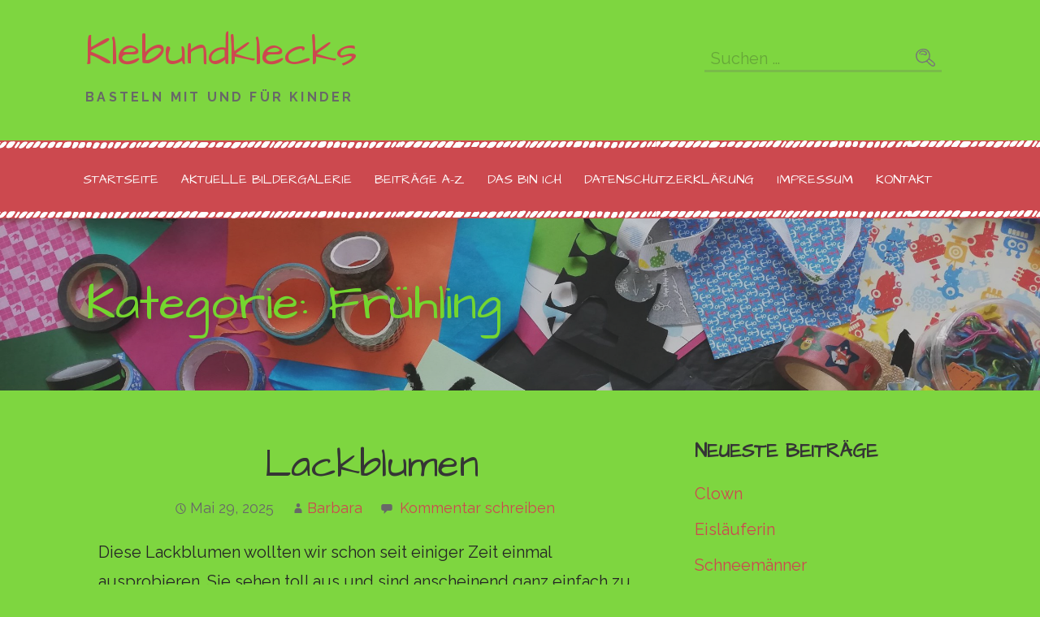

--- FILE ---
content_type: text/css
request_url: https://www.klebundklecks.at/wp-content/cache/wpfc-minified/8k4t155s/5ul9r.css
body_size: 28695
content:
html {
font-family: sans-serif;
-ms-text-size-adjust: 100%;
-webkit-text-size-adjust: 100%; }
body {
margin: 0; }
article,
aside,
details,
figcaption,
figure,
footer,
header,
main,
menu,
nav,
section,
summary {
display: block; }
audio,
canvas,
progress,
video {
display: inline-block; }
audio:not([controls]) {
display: none;
height: 0; }
progress {
vertical-align: baseline; }
template,
[hidden] {
display: none; }
a {
background-color: transparent;
-webkit-text-decoration-skip: objects; }
a:active,
a:hover {
outline-width: 0; }
abbr[title] {
border-bottom: none;
text-decoration: underline;
text-decoration: underline dotted; }
b,
strong {
font-weight: inherit; }
b,
strong {
font-weight: bolder; }
dfn {
font-style: italic; }
h1 {
font-size: 2em;
margin: 0.67em 0; }
mark {
background-color: #ff0;
color: #000; }
small {
font-size: 80%; }
sub,
sup {
font-size: 75%;
line-height: 0;
position: relative;
vertical-align: baseline; }
sub {
bottom: -0.25em; }
sup {
top: -0.5em; }
img {
border-style: none; }
svg:not(:root) {
overflow: hidden; }
code,
kbd,
pre,
samp {
font-family: monospace, monospace;
font-size: 1em; }
figure {
margin: 1em 40px; }
hr {
-webkit-box-sizing: content-box;
-moz-box-sizing: content-box;
box-sizing: content-box;
height: 0;
overflow: visible; }
button,
input,
select,
textarea {
font: inherit;
margin: 0; }
optgroup {
font-weight: bold; }
button,
input {
overflow: visible; }
button,
select {
text-transform: none; }
button,
html [type="button"],
[type="reset"],
[type="submit"] {
-webkit-appearance: button; }
button::-moz-focus-inner,
[type="button"]::-moz-focus-inner,
[type="reset"]::-moz-focus-inner,
[type="submit"]::-moz-focus-inner {
border-style: none;
padding: 0; }
button:-moz-focusring,
[type="button"]:-moz-focusring,
[type="reset"]:-moz-focusring,
[type="submit"]:-moz-focusring {
outline: 1px dotted ButtonText; }
fieldset {
border: 1px solid #c0c0c0;
margin: 0 2px;
padding: 0.35em 0.625em 0.75em; }
legend {
-webkit-box-sizing: border-box;
-moz-box-sizing: border-box;
box-sizing: border-box;
color: inherit;
display: table;
max-width: 100%;
padding: 0;
white-space: normal; }
textarea {
overflow: auto; }
[type="checkbox"],
[type="radio"] {
-webkit-box-sizing: border-box;
-moz-box-sizing: border-box;
box-sizing: border-box;
padding: 0; }
[type="number"]::-webkit-inner-spin-button,
[type="number"]::-webkit-outer-spin-button {
height: auto; }
[type="search"] {
-webkit-appearance: textfield;
outline-offset: -2px; }
[type="search"]::-webkit-search-cancel-button,
[type="search"]::-webkit-search-decoration {
-webkit-appearance: none; }
::-webkit-input-placeholder {
color: inherit;
opacity: 0.54; }
::-webkit-file-upload-button {
-webkit-appearance: button;
font: inherit; } body {
-webkit-font-smoothing: antialiased;
-moz-osx-font-smoothing: grayscale; }
body,
button,
input,
select,
textarea {
color: #252525;
font-family: "Raleway", sans-serif;
font-weight: normal;
font-size: 20px;
font-size: 1.25rem;
line-height: 1.8; }
@media only screen and (max-width: 40.063em) {
body,
button,
input,
select,
textarea {
font-size: 14.4px;
font-size: 0.9rem; } }
h1, h2, h3, h4, h5, h6 {
clear: both;
margin-top: 0.2rem;
margin-bottom: 0.8rem;
font-weight: normal;
line-height: 1.4;
text-rendering: optimizeLegibility;
color: #353535; }
h1 {
font-size: 3rem; }
h2 {
font-size: 2.5rem; }
h3 {
font-size: 2rem; }
h4 {
font-size: 1.5rem;
font-weight: bold; }
h5 {
font-size: 1.25rem;
font-weight: bold; }
h6 {
font-size: 1.125rem;
font-weight: bold; }
p {
margin-bottom: 1.5em; }
dfn, cite, em, i {
font-style: italic; }
blockquote {
margin: 0 1.5em;
font-size: 125%;
font-style: italic;
line-height: 1.4;
margin: 1em 0;
padding-left: 1em;
border-left: 4px solid rgba(37, 37, 37, 0.1);
color: #686868; }
address {
margin: 0 0 1.5em; }
pre {
background-color: rgba(225, 225, 225, 0.5);
font-family: "Courier 10 Pitch", Courier, monospace;
font-size: 15px;
font-size: 0.9375rem;
line-height: 1.6;
margin-bottom: 1.6em;
max-width: 100%;
overflow: auto;
padding: 1em;
border: 1px solid rgba(37, 37, 37, 0.1);
-webkit-border-radius: 2px;
border-radius: 2px; }
code, kbd, tt, var {
font-family: Monaco, Consolas, "Andale Mono", "DejaVu Sans Mono", monospace;
font-size: 15px;
font-size: 0.9375rem; }
code {
padding: 0.125rem 0.25rem;
background-color: rgba(225, 225, 225, 0.5);
border: 1px solid rgba(37, 37, 37, 0.1);
-webkit-border-radius: 2px;
border-radius: 2px; }
pre code {
padding: 0;
border: none;
background-color: none; }
abbr, acronym {
border-bottom: 1px dotted rgba(37, 37, 37, 0.1);
cursor: help; }
mark, ins {
background-color: rgba(255, 249, 192, 0.5);
text-decoration: none; }
big {
font-size: 125%; } html {
-webkit-box-sizing: border-box;
-moz-box-sizing: border-box;
box-sizing: border-box; }
*,
*:before,
*:after { -webkit-box-sizing: inherit;
-moz-box-sizing: inherit;
box-sizing: inherit; }
body {
background: #ffffff;
word-wrap: break-word; }
blockquote, q {
quotes: "" ""; }
blockquote:before, blockquote:after, q:before, q:after {
content: ""; }
hr {
background-color: rgba(37, 37, 37, 0.1);
border: 0;
height: 1px;
margin-bottom: 1.5em; }
img {
height: auto; max-width: 100%; } ul, ol {
margin: 0 0 1.5em 0; }
ul {
list-style: disc; }
ol {
list-style: decimal; }
li > ul,
li > ol {
margin-bottom: 0; }
dt {
font-weight: bold; }
dd {
margin: 0 1.5em 1.5em; } table {
border-collapse: collapse;
margin: 0 0 1.5em;
width: 100%; }
.hentry table th,
.hentry table td {
padding: 0.5em;
text-align: left;
border: 1px solid rgba(37, 37, 37, 0.1);
border-left: none;
border-right: none; }
.hentry table thead th {
border-bottom-width: 2px;
border-top: none; }
.hentry table tfoot th {
border-top-width: 2px;
border-bottom: none; }
.hentry table tr:hover td {
background-color: rgba(37, 37, 37, 0.05); }
.widget table caption {
padding: 0 0.5em 0.5em;
font-weight: bold; }
.widget table th,
.widget table td {
text-align: center; } .nf-response-msg,
.widget-area .nf-response-msg {
font-weight: bold; }
.nf-response-msg p:first-child,
.widget-area .nf-response-msg p:first-child {
font-style: italic;
font-weight: normal; }
input[type="text"],
input[type="email"],
input[type="url"],
input[type="password"],
input[type="search"],
input[type="number"],
input[type="tel"],
input[type="range"],
input[type="date"],
input[type="month"],
input[type="week"],
input[type="time"],
input[type="datetime"],
input[type="datetime-local"],
input[type="color"],
textarea,
.select2-container .select2-choice {
color: rgba(37, 37, 37, 0.5);
border: 1px solid rgba(37, 37, 37, 0.1);
-webkit-border-radius: 3px;
border-radius: 3px;
padding: 0.75rem;
resize: none;
background-color: rgba(255, 255, 255, 0.5); }
input[type="text"]:focus,
input[type="email"]:focus,
input[type="url"]:focus,
input[type="password"]:focus,
input[type="search"]:focus,
input[type="number"]:focus,
input[type="tel"]:focus,
input[type="range"]:focus,
input[type="date"]:focus,
input[type="month"]:focus,
input[type="week"]:focus,
input[type="time"]:focus,
input[type="datetime"]:focus,
input[type="datetime-local"]:focus,
input[type="color"]:focus,
textarea:focus,
.select2-container .select2-choice:focus {
color: #252525;
background-color: rgba(255, 255, 255, 0.75); }
.select2-container .select2-choice {
padding: 0.25rem 0.75rem; }
.select2-drop-active,
.select2-drop.select2-drop-above.select2-drop-active,
.select2-dropdown-open.select2-drop-above .select2-choice,
.select2-dropdown-open.select2-drop-above .select2-choices {
border-color: rgba(37, 37, 37, 0.1); }
input[type="checkbox"],
input[type="radio"] {
margin: 0 0.25em; }
input[type="file"] {
font-size: 13.6px;
font-size: 0.85rem; }
select {
border: 1px solid rgba(37, 37, 37, 0.1); }
textarea {
width: 100%; }
fieldset {
padding: 0.5em 1.5em;
border-color: rgba(37, 37, 37, 0.1); }
legend {
padding: 0 1em;
text-transform: uppercase;
letter-spacing: 1px; }
form label {
font-weight: bold; } button,
a.button,
a.button:visited,
input[type="button"],
input[type="reset"],
input[type="submit"] {
display: inline-block;
border: none;
-webkit-border-radius: 8px;
border-radius: 8px;
background-color: #b5345f;
color: #ffffff;
line-height: 1;
margin-bottom: 0.5em;
padding: 0.75em 1em;
white-space: nowrap; }
button:hover, button:active, button:focus,
a.button:hover,
a.button:active,
a.button:focus,
a.button:visited:hover,
a.button:visited:active,
a.button:visited:focus,
input[type="button"]:hover,
input[type="button"]:active,
input[type="button"]:focus,
input[type="reset"]:hover,
input[type="reset"]:active,
input[type="reset"]:focus,
input[type="submit"]:hover,
input[type="submit"]:active,
input[type="submit"]:focus {
cursor: pointer;
background-color: rgba(181, 52, 95, 0.8);
color: #ffffff; } a {
color: #54ccbe;
text-decoration: none; }
a:visited {
color: #54ccbe; }
a:hover, a:focus, a:active {
color: rgba(84, 204, 190, 0.8); }
a:hover, a:active, a:focus {
outline: 0; } .wp-pointer-content {
border-top: none; }
.wp-pointer-content h3 {
font-family: sans-serif;
text-transform: inherit;
font-weight: bold; }
.wp-pointer-content p {
font-family: sans-serif;
font-size: 13px;
line-height: 1.4; }
.wp-pointer-content a.close,
.wp-pointer-content a.close:visited {
color: #0073aa;
line-height: 1.5;
font-family: sans-serif; }
.wp-pointer-content a.close:hover, .wp-pointer-content a.close:active, .wp-pointer-content a.close:focus,
.wp-pointer-content a.close:visited:hover,
.wp-pointer-content a.close:visited:active,
.wp-pointer-content a.close:visited:focus {
color: #00a0d2; } .main-navigation-container {
background-color: #b5345f; }
.main-navigation-container .border-container {
height: 10px;
overflow-x: hidden;
text-align: center;
width: 100%;
position: relative; }
.main-navigation-container svg {
content: "";
clear: both;
display: block;
position: relative;
height: 10px;
width: auto;
margin: 0 auto;
margin-left: -30px; }
.main-navigation-container .st0 {
fill: #ffffff; }
.main-navigation-container .social-menu {
float: right;
padding: 20px; }
.main-navigation-container .social-menu a {
background-color: transparent;
color: #ffffff; }
.main-navigation-wrapper {
max-width: 1100px;
margin-left: auto;
margin-right: auto; }
.main-navigation-wrapper:after {
content: " ";
display: block;
clear: both; }
.main-navigation {
font-size: 1rem;
font-weight: 500;
display: none; }
.main-navigation.open {
display: block; }
@media only screen and (min-width: 40.063em) {
.main-navigation {
display: block;
float: left; } }
@media only screen and (min-width: 40.063em) {
.main-navigation .menu-main-menu-container {
width: auto;
text-align: center; } }
.main-navigation .expand {
font-size: 1.8rem;
color: white;
position: absolute;
right: 0;
top: 0;
padding: 19px 0;
width: 50px;
line-height: 1;
text-align: center;
border-bottom: none;
border-left: 2px solid rgba(0, 0, 0, 0.05);
text-indent: 0; }
.main-navigation .expand:hover {
background-color: rgba(0, 0, 0, 0.1); }
.main-navigation .expand:before {
content: "+"; }
@media only screen and (min-width: 40.063em) {
.main-navigation .expand {
display: none; } }
.main-navigation .menu-item-has-children {
position: relative; }
.main-navigation .menu-item-has-children.open > .expand:before {
content: "-"; }
@media only screen and (max-width: 40.063em) {
.main-navigation li li {
text-indent: 1rem; }
.main-navigation li li li {
text-indent: 1.5rem; }
.main-navigation .open > .sub-menu {
display: block; } }
.main-navigation ul {
list-style: none;
margin: 0;
padding-left: 0; }
.main-navigation ul a {
color: #ffffff;
display: block;
padding: 1.2em .75em;
border-bottom: 2px solid rgba(0, 0, 0, 0.05); }
@media only screen and (min-width: 40.063em) {
.main-navigation ul a {
padding-top: 1.5em;
padding-bottom: 1.5em;
border-bottom: none; } }
.main-navigation ul ul {
z-index: 99999;
display: none; }
@media only screen and (min-width: 40.063em) {
.main-navigation ul ul {
background-color: #b5345f; } }
@media only screen and (min-width: 40.063em) {
.main-navigation ul ul a {
padding: 1em .75em;
text-align: left;
color: white; } }
@media only screen and (min-width: 40.063em) {
.main-navigation ul ul {
display: block;
position: absolute;
left: -999em;
-webkit-box-shadow: 0 3px 3px rgba(0, 0, 0, 0.2);
box-shadow: 0 3px 3px rgba(0, 0, 0, 0.2); }
.main-navigation ul ul ul {
left: -999em;
top: 0; }
.main-navigation ul ul li:hover > ul,
.main-navigation ul ul li.focus > ul {
left: 100%; }
.main-navigation ul ul a {
width: 200px; } }
.main-navigation ul li:hover > ul,
.main-navigation ul li.focus > ul {
left: auto; }
@media only screen and (min-width: 40.063em) {
.main-navigation li {
position: relative;
display: inline-block; }
.main-navigation a {
text-decoration: none;
padding: .25em .75em;
color: #ffffff;
text-transform: uppercase; }
.main-navigation a:hover, .main-navigation a:visited:hover {
background-color: rgba(0, 0, 0, 0.1);
color: #ffffff; } }
.main-navigation .current_page_item > a,
.main-navigation .current-menu-item > a,
.main-navigation .current_page_ancestor > a,
.main-navigation .current_page_parent > a,
.main-navigation .current-menu-ancestor > a {
font-weight: 700; }
.main-navigation .sub-menu .menu-item-has-children > a::after {
position: absolute;
content: "";
width: 0;
height: 0;
right: 10px;
top: 50%;
border-bottom: 7px solid transparent;
border-top: 7px solid transparent;
border-left: 7px solid #ffffff;
-webkit-transform: translateY(-50%);
-ms-transform: translateY(-50%);
transform: translateY(-50%);
display: none; }
@media only screen and (min-width: 40.063em) {
.main-navigation .sub-menu .menu-item-has-children > a::after {
display: inline; } }
body.no-max-width .main-navigation {
max-width: none; }
.menu-toggle {
display: inline-block;
margin: 0 auto;
width: 3.9rem;
padding: 0.55rem;
cursor: pointer;
position: relative;
z-index: 9999;
margin-top: 10px;
margin-left: 10px; }
@media only screen and (min-width: 40.063em) {
.menu-toggle {
display: none; } }
.menu-toggle div {
background-color: #ffffff;
height: 0.25rem;
margin: 0.43rem;
-webkit-transform: rotate(0deg);
-ms-transform: rotate(0deg);
transform: rotate(0deg);
-webkit-transition: .15s ease-in-out;
transition: .15s ease-in-out;
-webkit-transform-origin: left center;
-ms-transform-origin: left center;
transform-origin: left center; }
.menu-toggle.open div:nth-child(1) {
-webkit-transform: rotate(45deg);
-ms-transform: rotate(45deg);
transform: rotate(45deg); }
.menu-toggle.open div:nth-child(2) {
width: 0%;
opacity: 0; }
.menu-toggle.open div:nth-child(3) {
-webkit-transform: rotate(-45deg);
-ms-transform: rotate(-45deg);
transform: rotate(-45deg); }
.navigation.pagination {
clear: both;
margin: 0 0 1.5em; }
.navigation.pagination .nav-links {
text-align: center; }
.navigation.pagination .nav-links .page-numbers {
display: inline-block;
border: none;
-webkit-border-radius: 3px;
border-radius: 3px;
line-height: 1;
margin: 0 0.25em;
padding: 0.5em 0.75em;
white-space: nowrap; }
.navigation.pagination .nav-links .page-numbers.dots {
background: none; }
.navigation.pagination .nav-links .page-numbers.current {
color: #ffffff;
background-color: #54ccbe; }
.navigation.pagination .paging-nav-text {
display: none; }
@media only screen and (max-width: 40.063em) {
.navigation.pagination .paging-nav-text {
display: inline-block;
float: left;
font-size: 0.9rem;
font-weight: normal;
color: #ffffff; }
.navigation.pagination .nav-links {
float: right; }
.navigation.pagination .nav-links .page-numbers {
display: none; } }
.site-main .comment-navigation, .site-main
.posts-navigation, .site-main
.post-navigation {
margin: 0 0 1.5em;
overflow: hidden; }
.comment-navigation .nav-previous,
.posts-navigation .nav-previous,
.post-navigation .nav-previous {
float: left;
width: 50%; }
.comment-navigation .nav-next,
.posts-navigation .nav-next,
.post-navigation .nav-next {
float: right;
text-align: right;
width: 50%; } .page-content .wp-smiley,
.entry-content .wp-smiley,
.comment-content .wp-smiley {
border: none;
margin-bottom: 0;
margin-top: 0;
padding: 0; } embed,
iframe,
object {
max-width: 100%; } .wp-caption {
margin-bottom: 1.5em;
max-width: 100%; }
.wp-caption img[class*="wp-image-"] {
display: block;
margin-left: auto;
margin-right: auto; }
.wp-caption .wp-caption-text {
margin: 0.8075em 0; }
.wp-caption-text {
text-align: center; } .gallery {
margin-bottom: 1.5em; }
.gallery-item {
display: inline-block;
text-align: center;
vertical-align: top;
width: 100%; }
.gallery-columns-2 .gallery-item {
max-width: 50%; }
.gallery-columns-3 .gallery-item {
max-width: 33.33%; }
.gallery-columns-4 .gallery-item {
max-width: 25%; }
.gallery-columns-5 .gallery-item {
max-width: 20%; }
.gallery-columns-6 .gallery-item {
max-width: 16.66%; }
.gallery-columns-7 .gallery-item {
max-width: 14.28%; }
.gallery-columns-8 .gallery-item {
max-width: 12.5%; }
.gallery-columns-9 .gallery-item {
max-width: 11.11%; }
.gallery-caption {
display: block; }  .screen-reader-text {
clip: rect(1px, 1px, 1px, 1px);
position: absolute !important;
height: 1px;
width: 1px;
overflow: hidden; }
.screen-reader-text:focus {
background-color: #fff;
-webkit-border-radius: 3px;
border-radius: 3px;
-webkit-box-shadow: 0 0 2px 2px rgba(0, 0, 0, 0.6);
box-shadow: 0 0 2px 2px rgba(0, 0, 0, 0.6);
clip: auto !important;
color: #21759b;
display: block;
font-size: 14px;
font-size: 0.875rem;
font-weight: bold;
height: auto;
left: 5px;
line-height: normal;
padding: 15px 23px 14px;
text-decoration: none;
top: 5px;
width: auto;
z-index: 100000; } #content[tabindex="-1"]:focus {
outline: 0; } .alignleft {
display: inline;
float: left;
margin-right: 1.5em; }
.alignright {
display: inline;
float: right;
margin-left: 1.5em; }
.aligncenter {
clear: both;
display: block;
margin-left: auto;
margin-right: auto; } .clear:before,
.clear:after,
.entry-content:before,
.entry-content:after,
.comment-content:before,
.comment-content:after,
.site-header:before,
.site-header:after,
.site-content:before,
.site-content:after,
.site-footer:before,
.site-footer:after {
content: "";
display: table;
table-layout: fixed; }
.clear:after,
.entry-content:after,
.comment-content:after,
.site-header:after,
.site-content:after,
.site-footer:after {
clear: both; }  .infinite-scroll .posts-navigation,
.infinite-scroll.neverending .site-footer { display: none; } .infinity-end.neverending .site-footer {
display: block; }
#wpstats {
display: none; } @font-face {
font-family: 'Genericons';
src: url(//www.klebundklecks.at/wp-content/themes/scribbles/assets/genericons/Genericons.eot); }
@font-face {
font-family: 'Genericons';
font-weight: normal;
font-style: normal;
src: url([data-uri]) format("woff"), url(//www.klebundklecks.at/wp-content/themes/scribbles/assets/genericons/Genericons.ttf) format("truetype"), url(//www.klebundklecks.at/wp-content/themes/scribbles/assets/genericons/Genericons.svg#genericonsregular) format("svg"); }
.genericon, .social-menu a {
display: inline-block;
width: 16px;
height: 16px;
-webkit-font-smoothing: antialiased;
-moz-osx-font-smoothing: grayscale;
font-size: 16px;
line-height: 1;
font-family: 'Genericons';
text-decoration: inherit;
font-weight: normal;
font-style: normal;
vertical-align: top; } .genericon-standard:before {
content: '\f100'; }
.genericon-aside:before {
content: '\f101'; }
.genericon-image:before {
content: '\f102'; }
.genericon-gallery:before {
content: '\f103'; }
.genericon-video:before {
content: '\f104'; }
.genericon-status:before {
content: '\f105'; }
.genericon-quote:before {
content: '\f106'; }
.genericon-link:before, .social-menu a:before {
content: '\f107'; }
.genericon-chat:before {
content: '\f108'; }
.genericon-audio:before {
content: '\f109'; } .genericon-github:before {
content: '\f200'; }
.genericon-dribbble:before {
content: '\f201'; }
.genericon-twitter:before {
content: '\f202'; }
.genericon-facebook:before {
content: '\f203'; }
.genericon-facebook-alt:before {
content: '\f204'; }
.genericon-wordpress:before {
content: '\f205'; }
.genericon-googleplus:before {
content: '\f206'; }
.genericon-linkedin:before {
content: '\f207'; }
.genericon-linkedin-alt:before {
content: '\f208'; }
.genericon-pinterest:before {
content: '\f209'; }
.genericon-pinterest-alt:before {
content: '\f210'; }
.genericon-flickr:before {
content: '\f211'; }
.genericon-vimeo:before {
content: '\f212'; }
.genericon-youtube:before {
content: '\f213'; }
.genericon-tumblr:before {
content: '\f214'; }
.genericon-instagram:before {
content: '\f215'; }
.genericon-codepen:before {
content: '\f216'; }
.genericon-polldaddy:before {
content: '\f217'; }
.genericon-googleplus-alt:before {
content: '\f218'; }
.genericon-path:before {
content: '\f219'; }
.genericon-skype:before {
content: '\f220'; }
.genericon-digg:before {
content: '\f221'; }
.genericon-reddit:before {
content: '\f222'; }
.genericon-stumbleupon:before {
content: '\f223'; }
.genericon-pocket:before {
content: '\f224'; }
.genericon-dropbox:before {
content: '\f225'; } .genericon-comment:before {
content: '\f300'; }
.genericon-category:before {
content: '\f301'; }
.genericon-tag:before {
content: '\f302'; }
.genericon-time:before {
content: '\f303'; }
.genericon-user:before {
content: '\f304'; }
.genericon-day:before {
content: '\f305'; }
.genericon-week:before {
content: '\f306'; }
.genericon-month:before {
content: '\f307'; }
.genericon-pinned:before {
content: '\f308'; } .genericon-search:before {
content: '\f400'; }
.genericon-unzoom:before {
content: '\f401'; }
.genericon-zoom:before {
content: '\f402'; }
.genericon-show:before {
content: '\f403'; }
.genericon-hide:before {
content: '\f404'; }
.genericon-close:before {
content: '\f405'; }
.genericon-close-alt:before {
content: '\f406'; }
.genericon-trash:before {
content: '\f407'; }
.genericon-star:before {
content: '\f408'; }
.genericon-home:before {
content: '\f409'; }
.genericon-mail:before {
content: '\f410'; }
.genericon-edit:before {
content: '\f411'; }
.genericon-reply:before {
content: '\f412'; }
.genericon-feed:before {
content: '\f413'; }
.genericon-warning:before {
content: '\f414'; }
.genericon-share:before {
content: '\f415'; }
.genericon-attachment:before {
content: '\f416'; }
.genericon-location:before {
content: '\f417'; }
.genericon-checkmark:before {
content: '\f418'; }
.genericon-menu:before {
content: '\f419'; }
.genericon-refresh:before {
content: '\f420'; }
.genericon-minimize:before {
content: '\f421'; }
.genericon-maximize:before {
content: '\f422'; }
.genericon-404:before {
content: '\f423'; }
.genericon-spam:before {
content: '\f424'; }
.genericon-summary:before {
content: '\f425'; }
.genericon-cloud:before {
content: '\f426'; }
.genericon-key:before {
content: '\f427'; }
.genericon-dot:before {
content: '\f428'; }
.genericon-next:before {
content: '\f429'; }
.genericon-previous:before {
content: '\f430'; }
.genericon-expand:before {
content: '\f431'; }
.genericon-collapse:before {
content: '\f432'; }
.genericon-dropdown:before {
content: '\f433'; }
.genericon-dropdown-left:before {
content: '\f434'; }
.genericon-top:before {
content: '\f435'; }
.genericon-draggable:before {
content: '\f436'; }
.genericon-phone:before {
content: '\f437'; }
.genericon-send-to-phone:before {
content: '\f438'; }
.genericon-plugin:before {
content: '\f439'; }
.genericon-cloud-download:before {
content: '\f440'; }
.genericon-cloud-upload:before {
content: '\f441'; }
.genericon-external:before {
content: '\f442'; }
.genericon-document:before {
content: '\f443'; }
.genericon-book:before {
content: '\f444'; }
.genericon-cog:before {
content: '\f445'; }
.genericon-unapprove:before {
content: '\f446'; }
.genericon-cart:before {
content: '\f447'; }
.genericon-pause:before {
content: '\f448'; }
.genericon-stop:before {
content: '\f449'; }
.genericon-skip-back:before {
content: '\f450'; }
.genericon-skip-ahead:before {
content: '\f451'; }
.genericon-play:before {
content: '\f452'; }
.genericon-tablet:before {
content: '\f453'; }
.genericon-send-to-tablet:before {
content: '\f454'; }
.genericon-info:before {
content: '\f455'; }
.genericon-notice:before {
content: '\f456'; }
.genericon-help:before {
content: '\f457'; }
.genericon-fastforward:before {
content: '\f458'; }
.genericon-rewind:before {
content: '\f459'; }
.genericon-portfolio:before {
content: '\f460'; }
.genericon-heart:before {
content: '\f461'; }
.genericon-code:before {
content: '\f462'; }
.genericon-subscribe:before {
content: '\f463'; }
.genericon-unsubscribe:before {
content: '\f464'; }
.genericon-subscribed:before {
content: '\f465'; }
.genericon-reply-alt:before {
content: '\f466'; }
.genericon-reply-single:before {
content: '\f467'; }
.genericon-flag:before {
content: '\f468'; }
.genericon-print:before {
content: '\f469'; }
.genericon-lock:before {
content: '\f470'; }
.genericon-bold:before {
content: '\f471'; }
.genericon-italic:before {
content: '\f472'; }
.genericon-picture:before {
content: '\f473'; }
.genericon-fullscreen:before {
content: '\f474'; } .genericon-uparrow:before {
content: '\f500'; }
.genericon-rightarrow:before {
content: '\f501'; }
.genericon-downarrow:before {
content: '\f502'; }
.genericon-leftarrow:before {
content: '\f503'; } .site-content {
max-width: 1100px;
margin-left: auto;
margin-right: auto;
margin-top: 2em; }
.site-content:after {
content: " ";
display: block;
clear: both; }
@media only screen and (max-width: 61.063em) {
.site-content {
margin-top: 1.38889%; } }
body.no-max-width .site-content,
body.page-template-page-builder .site-content {
max-width: none; }
@media only screen and (min-width: 40.063em) and (max-width: 61.063em) {
body.layout-one-column-narrow .site-content {
max-width: 80%;
margin-left: auto;
margin-right: auto; }
body.layout-one-column-narrow .site-content:after {
content: " ";
display: block;
clear: both; } }
@media only screen and (min-width: 61.063em) {
body.layout-one-column-narrow .site-content {
max-width: 66.66667%;
margin-left: auto;
margin-right: auto; }
body.layout-one-column-narrow .site-content:after {
content: " ";
display: block;
clear: both; } }
.content-area {
width: 63.88889%;
float: left;
margin-left: 1.38889%;
margin-right: 1.38889%; }
@media only screen and (max-width: 61.063em) {
.content-area {
width: 97.22222%;
float: left;
margin-left: 1.38889%;
margin-right: 1.38889%; } }
#secondary {
width: 30.55556%;
float: right;
margin-left: 1.38889%;
margin-right: 1.38889%; }
@media only screen and (max-width: 61.063em) {
#secondary {
width: 97.22222%;
float: left;
margin-left: 1.38889%;
margin-right: 1.38889%; } }
#tertiary {
display: none; }
@media only screen and (max-width: 61.063em) {
#tertiary {
width: 97.22222%;
float: left;
margin-left: 1.38889%;
margin-right: 1.38889%; } }
@media only screen and (min-width: 61.063em) {
.layout-one-column-wide .content-area,
.layout-one-column-wide #secondary,
.layout-one-column-wide #tertiary,
.layout-one-column-narrow .content-area,
.layout-one-column-narrow #secondary,
.layout-one-column-narrow #tertiary {
width: 97.22222%;
float: left;
margin-left: 1.38889%;
margin-right: 1.38889%; }
.layout-two-column-default .content-area {
width: 63.88889%;
float: left;
margin-left: 1.38889%;
margin-right: 1.38889%; }
.layout-two-column-default #secondary {
width: 30.55556%;
float: right;
margin-left: 1.38889%;
margin-right: 1.38889%; }
.layout-two-column-reversed .content-area {
width: 63.88889%;
float: right;
margin-left: 1.38889%;
margin-right: 1.38889%; }
.layout-two-column-reversed #secondary {
width: 30.55556%;
float: left;
margin-left: 1.38889%;
margin-right: 1.38889%; }
.layout-three-column-default .content-area {
width: 47.22222%;
float: left;
margin-left: 1.38889%;
margin-right: 1.38889%; }
.layout-three-column-default #secondary {
width: 22.22222%;
float: left;
margin-left: 1.38889%;
margin-right: 1.38889%; }
.layout-three-column-default #tertiary {
width: 22.22222%;
float: right;
margin-left: 1.38889%;
margin-right: 1.38889%;
display: block; }
.layout-three-column-reversed .content-area {
width: 47.22222%;
float: right;
margin-left: 1.38889%;
margin-right: 1.38889%; }
.layout-three-column-reversed #secondary {
width: 22.22222%;
float: left;
margin-left: 1.38889%;
margin-right: 1.38889%; }
.layout-three-column-reversed #tertiary {
width: 22.22222%;
float: left;
margin-left: 1.38889%;
margin-right: 1.38889%;
display: block; }
.layout-three-column-center .content-area {
width: 47.22222%;
float: left;
margin-left: 1.38889%;
margin-right: 1.38889%;
margin-left: 26.38889%; }
.layout-three-column-center #secondary {
width: 22.22222%;
float: left;
margin-left: 1.38889%;
margin-right: 1.38889%;
margin-left: -73.61111%; }
.layout-three-column-center #tertiary {
width: 22.22222%;
float: right;
margin-left: 1.38889%;
margin-right: 1.38889%;
display: block; } }
body.page-template-page-builder .site-content,
body.page-template-page-builder .content-area,
body.page-template-page-builder-no-header .site-content,
body.page-template-page-builder-no-header .content-area {
max-width: 100%;
width: 100%;
margin: 0; } .site-header.video-header + .main-navigation-container + .hero {
overflow: hidden;
background-color: #000;
color: #000;
position: relative; }
.site-header.video-header + .main-navigation-container + .hero aside {
position: relative; }
.site-header.video-header + .main-navigation-container + .hero #wp-custom-header {
position: absolute;
height: 100vh;
top: 0;
left: 0;
right: 0;
bottom: 0;
margin: auto; }
.site-header.video-header + .main-navigation-container + .hero #wp-custom-header-video-button {
position: absolute;
bottom: 20vh;
right: 1em;
opacity: 0.5;
font-size: 1rem;
padding: 0.65em .85em; }
@media only screen and (max-width: 61.063em) {
.site-header.video-header + .main-navigation-container + .hero #wp-custom-header-video-button {
bottom: 25vh; } }
.site-header.video-header + .main-navigation-container + .hero iframe#wp-custom-header-video {
height: 100%; }
.site-header {
position: relative; }
.hero {
-webkit-background-size: cover;
background-size: cover;
background-position: top center;
background-repeat: no-repeat;
z-index: 0; }
.hero #wp-custom-header img {
display: none; }
.hero .hero-inner {
max-width: 1100px;
margin-left: auto;
margin-right: auto;
padding: 5% 0; }
.hero .hero-inner:after {
content: " ";
display: block;
clear: both; }
.hero .widget {
width: 47.22222%;
float: left;
margin-left: 1.38889%;
margin-right: 1.38889%; }
@media only screen and (min-width: 40.063em) and (max-width: 61.063em) {
.hero .widget {
width: 72.22222%;
float: left;
margin-left: 1.38889%;
margin-right: 1.38889%; } }
@media only screen and (max-width: 40.063em) {
.hero .widget {
width: 97.22222%;
float: left;
margin-left: 1.38889%;
margin-right: 1.38889%; } }
.hero .widget:last-child {
margin-bottom: 0; }
.hero .widget input[type="search"]:focus {
background: none; }
.hero .page-title-container {
width: 97.22222%;
float: left;
margin-left: 1.38889%;
margin-right: 1.38889%; }
.hero .page-title-container h1 {
margin: 0; }
.site-header-wrapper {
max-width: 1100px;
margin-left: auto;
margin-right: auto;
padding: 3% 0; }
.site-header-wrapper:after {
content: " ";
display: block;
clear: both; }
body.no-max-width .site-header-wrapper,
body.no-max-width .hero-inner {
max-width: none; }
.site-title-wrapper {
width: 47.22222%;
float: left;
margin-left: 1.38889%;
margin-right: 1.38889%;
position: relative;
z-index: 1; }
@media only screen and (max-width: 40.063em) {
.site-title-wrapper {
padding-left: 0.75rem;
padding-right: 0.75rem; } }
@media only screen and (max-width: 61.063em) {
.site-title-wrapper {
width: 97.22222%;
float: left;
margin-left: 1.38889%;
margin-right: 1.38889%;
text-align: center; } }
.site-title {
margin-bottom: 1rem;
font-weight: 400;
font-size: 3.25rem;
line-height: 1; }
.site-title a {
color: #fca903; }
.site-title a:hover, .site-title a:visited:hover {
color: rgba(252, 169, 3, 0.8); }
.site-description {
color: #686868;
text-transform: uppercase;
letter-spacing: 0.2em;
font-weight: bold;
font-size: 1rem; }
.site-search-wrapper {
width: 47.22222%;
float: left;
margin-left: 1.38889%;
margin-right: 1.38889%; }
@media only screen and (max-width: 61.063em) {
.site-search-wrapper {
width: 97.22222%;
float: left;
margin-left: 1.38889%;
margin-right: 1.38889%;
text-align: center; } }
.site-search-wrapper .widget {
float: right;
position: relative;
margin-bottom: 0; }
@media only screen and (max-width: 61.063em) {
.site-search-wrapper .widget {
float: none; } }
.site-search-wrapper .widget .search-field {
min-width: 250px;
border-color: rgba(104, 104, 104, 0.25); }
.hero h1, .hero h2, .hero h3, .hero h4, .hero h5, .hero h6, .hero p, .hero ul, .hero ol, .hero li, .hero blockquote {
color: #ffffff; }
.hero .page-title {
font-size: 3em; }
body.custom-header-image .hero {
text-shadow: 1px 1px 30px rgba(0, 0, 0, 0.5); }
.header-image img {
display: block; } .site-footer {
clear: both;
background-color: #3f3244; }
.footer-widget-area {
max-width: 1100px;
margin-left: auto;
margin-right: auto;
padding: 2em 0; }
.footer-widget-area:after {
content: " ";
display: block;
clear: both; }
.footer-widget-area .footer-widget {
width: 97.22222%;
float: left;
margin-left: 1.38889%;
margin-right: 1.38889%; }
@media only screen and (max-width: 61.063em) {
.footer-widget-area .footer-widget {
margin-bottom: 1em; } }
@media only screen and (min-width: 40.063em) {
.footer-widget-area.columns-2 .footer-widget:nth-child(1) {
width: 47.22222%;
float: left;
margin-left: 1.38889%;
margin-right: 1.38889%; }
.footer-widget-area.columns-2 .footer-widget:nth-child(2) {
width: 47.22222%;
float: right;
margin-left: 1.38889%;
margin-right: 1.38889%; }
.footer-widget-area.columns-3 .footer-widget:nth-child(1) {
width: 30.55556%;
float: left;
margin-left: 1.38889%;
margin-right: 1.38889%; }
.footer-widget-area.columns-3 .footer-widget:nth-child(2) {
width: 30.55556%;
float: left;
margin-left: 1.38889%;
margin-right: 1.38889%; }
.footer-widget-area.columns-3 .footer-widget:nth-child(3) {
width: 30.55556%;
float: right;
margin-left: 1.38889%;
margin-right: 1.38889%; } }
@media only screen and (min-width: 40.063em) and (max-width: 61.063em) {
.footer-widget-area.columns-4 .footer-widget:nth-child(1), .footer-widget-area.columns-4 .footer-widget:nth-child(3) {
width: 47.22222%;
float: left;
margin-left: 1.38889%;
margin-right: 1.38889%; }
.footer-widget-area.columns-4 .footer-widget:nth-child(2), .footer-widget-area.columns-4 .footer-widget:nth-child(4) {
width: 47.22222%;
float: right;
margin-left: 1.38889%;
margin-right: 1.38889%; } }
@media only screen and (min-width: 61.063em) {
.footer-widget-area.columns-4 .footer-widget:nth-child(1) {
width: 22.22222%;
float: left;
margin-left: 1.38889%;
margin-right: 1.38889%; }
.footer-widget-area.columns-4 .footer-widget:nth-child(2), .footer-widget-area.columns-4 .footer-widget:nth-child(3) {
width: 22.22222%;
float: left;
margin-left: 1.38889%;
margin-right: 1.38889%; }
.footer-widget-area.columns-4 .footer-widget:nth-child(4) {
width: 22.22222%;
float: right;
margin-left: 1.38889%;
margin-right: 1.38889%; } }
body.no-max-width .footer-widget-area {
max-width: none; }
.site-info-wrapper {
padding: 1.5em 0;
background-color: #ffffff;
text-align: none; }
.site-info-wrapper .site-info {
max-width: 1100px;
margin-left: auto;
margin-right: auto; }
.site-info-wrapper .site-info:after {
content: " ";
display: block;
clear: both; }
.site-info-wrapper .privacy-policy-link {
display: inline-block;
font-size: 75%;
line-height: 1.2;
margin: 0 1.38889%; }
.site-info-wrapper .site-info-text {
width: 97.22222%;
float: left;
margin-left: 1.38889%;
margin-right: 1.38889%;
padding: 3em 0 1em;
text-align: center;
font-size: 75%;
line-height: 1.2; }
.site-info-wrapper .social-menu {
width: 30.55556%;
float: right;
margin-left: 1.38889%;
margin-right: 1.38889%; }
@media only screen and (max-width: 40.063em) {
.site-info-wrapper {
text-align: center; }
.site-info-wrapper .social-menu {
width: 97.22222%;
float: left;
margin-left: 1.38889%;
margin-right: 1.38889%;
text-align: center; }
.site-info-wrapper .social-menu + .privacy-policy-link {
padding-top: 3em; }
.site-info-wrapper .privacy-policy-link {
text-align: center; } }
body.no-max-width .site-info-wrapper .site-info {
max-width: none; }
.social-menu {
text-align: right; }
.social-menu ul {
list-style: none;
margin: 0;
padding: 0;
font-size: 0; }
.social-menu ul li {
display: inline-block;
position: relative;
padding: 0;
margin: 3px; }
.social-menu ul li:first-child {
margin-left: 0; }
.social-menu ul li:last-child {
margin-right: 0; }
.social-menu a {
font-size: 0;
text-indent: -9999em;
border: 0;
width: 32px;
height: 32px;
-webkit-transition: 200ms opacity;
transition: 200ms opacity;
color: #ffffff;
background-color: #252525;
-webkit-border-radius: 3px;
border-radius: 3px; }
.social-menu a:visited {
color: #ffffff; }
.social-menu a:before {
-webkit-font-smoothing: subpixel-antialiased;
padding: 7px;
display: inline-block;
font-size: 18px; }
.social-menu a:hover {
background-color: #54ccbe; }
.social-menu a:hover, .social-menu a:visited:hover {
color: #ffffff; }
.social-menu a[href*="wordpress.org"]:before,
.social-menu a[href*="wordpress.com"]:before {
content: '\f205'; }
.social-menu a[href*="wordpress.org"]:before:hover,
.social-menu a[href*="wordpress.com"]:before:hover {
color: #21759b; }
.social-menu a[href*="facebook.com"]:before {
content: '\f203'; }
.social-menu a[href*="facebook.com"]:before:hover {
color: #3b5998; }
.social-menu a[href*="twitter.com"]:before {
content: '\f202'; }
.social-menu a[href*="twitter.com"]:before:hover {
color: #33ccff; }
.social-menu a[href*="dribbble.com"]:before {
content: '\f201'; }
.social-menu a[href*="dribbble.com"]:before:hover {
color: #ea4c89; }
.social-menu a[href*="plus.google.com"]:before {
content: '\f206'; }
.social-menu a[href*="plus.google.com"]:before:hover {
color: #dd4b39; }
.social-menu a[href*="pinterest.com"]:before {
content: '\f210'; }
.social-menu a[href*="pinterest.com"]:before:hover {
color: #c8232c; }
.social-menu a[href*="github.com"]:before {
content: '\f200'; }
.social-menu a[href*="github.com"]:before:hover {
color: #171515; }
.social-menu a[href*="tumblr.com"]:before {
content: '\f214'; }
.social-menu a[href*="tumblr.com"]:before:hover {
color: #34526f; }
.social-menu a[href*="youtube.com"]:before {
content: '\f213'; }
.social-menu a[href*="youtube.com"]:before:hover {
color: #c4302b; }
.social-menu a[href*="flickr.com"]:before {
content: '\f211'; }
.social-menu a[href*="flickr.com"]:before:hover {
color: #ff0084; }
.social-menu a[href*="vimeo.com"]:before {
content: '\f212'; }
.social-menu a[href*="vimeo.com"]:before:hover {
color: #1ab7ea; }
.social-menu a[href*="instagram.com"]:before {
content: '\f215'; }
.social-menu a[href*="instagram.com"]:before:hover {
color: #3f729b; }
.social-menu a[href*="codepen.io"]:before {
content: '\f216'; }
.social-menu a[href*="codepen.io"]:before:hover {
color: #000; }
.social-menu a[href*="linkedin.com"]:before {
content: '\f208'; }
.social-menu a[href*="linkedin.com"]:before:hover {
color: #0e76a8; }
.footer-menu {
width: 63.88889%;
float: left;
margin-left: 1.38889%;
margin-right: 1.38889%; }
.footer-menu ul {
list-style: none;
margin: 0;
padding: 0;
text-align: center; }
@media only screen and (min-width: 40.063em) {
.footer-menu ul {
text-align: left; } }
.footer-menu ul li {
display: inline-block;
font-size: .875rem;
font-weight: 600;
margin: 0 10px;
text-align: center;
text-transform: uppercase; }
@media only screen and (min-width: 568px) {
.footer-menu ul li {
text-align: left; } } .widget {
margin: 0 0 1.5rem;
padding: 1rem; }
.widget input[type="text"],
.widget input[type="email"],
.widget input[type="url"],
.widget input[type="password"],
.widget input[type="search"],
.widget input[type="number"],
.widget input[type="tel"],
.widget input[type="range"],
.widget input[type="date"],
.widget input[type="month"],
.widget input[type="week"],
.widget input[type="time"],
.widget input[type="datetime"],
.widget input[type="datetime-local"],
.widget input[type="color"],
.widget select,
.widget textarea {
width: 100%; }
.widget ul {
list-style: none;
margin: 0;
padding: 0; }
.widget li {
padding: 0.25rem 0; }
.widget li ul {
padding-left: 1.5rem; }
.widget-title {
text-transform: uppercase; }
.widget_calendar #calendar_wrap #wp-calendar td#today {
font-weight: bold; }
.widget_calendar #calendar_wrap #wp-calendar tfoot td#prev {
text-align: left; }
.widget_calendar #calendar_wrap #wp-calendar tfoot td#next {
text-align: right; }
.footer-widget .widget {
padding: 1em;
background-color: #ffffff;
-webkit-border-radius: 8px;
border-radius: 8px; }
.footer-widget .widget:last-child {
margin-bottom: 0; }
.footer-widget .widget .search-field {
border-color: #3f3244; }
.footer-widget .widget-title {
border-bottom: 3px solid #3f3244;
color: #3f3244; }
.widget_search form {
position: relative; }
.widget_search .search-field {
padding: 0.125rem 2.75rem 0.125rem 0.5rem;
font-size: 1.25rem;
line-height: 1.25rem;
border: none;
border-bottom: 3px solid rgba(37, 37, 37, 0.25);
-webkit-border-radius: 0;
border-radius: 0;
appearance: textfield;
background: none; }
@media only screen and (max-width: 40.063em) {
.widget_search .search-field {
width: 100%; } }
.widget_search .search-submit {
background: url(//www.klebundklecks.at/wp-content/themes/scribbles/assets/images/search-icon.svg) no-repeat center center;
-webkit-background-size: 1.5rem 1.5rem;
background-size: 1.5rem;
width: 1.5rem;
height: 1.5rem;
margin-bottom: 0;
position: absolute;
bottom: 5px;
right: 0px;
text-indent: -9999em; }
.widget_search .search-submit:active, .widget_search .search-submit:focus, .widget_search .search-submit:hover {
background-color: transparent; } .hentry {
margin: 0 0 1.5em;
padding: 1rem; }
.sticky {
display: block; }
@media only screen and (min-width: 40.063em) {
.sticky .entry-title {
position: relative; }
.sticky .entry-title a:before {
font-family: 'Genericons';
content: '\f308';
line-height: 1.4;
position: absolute;
top: 2px;
left: -40px;
opacity: 0.2; } }
.entry-title {
margin-bottom: 0;
font-size: 3rem; }
.entry-title a,
.entry-title a:visited,
.entry-title a:before {
color: #252525; }
.entry-title a:hover,
.entry-title a:visited:hover {
color: #54ccbe; }
.entry-meta {
text-align: center;
font-size: 90%;
color: #686868; }
.entry-meta .posted-date,
.entry-meta .posted-author,
.entry-meta .comments-number {
margin-right: 1rem; }
@media only screen and (max-width: 40.063em) {
.entry-meta .posted-date,
.entry-meta .posted-author,
.entry-meta .comments-number {
display: block;
margin-right: 0; } }
.entry-meta .posted-date:before,
.entry-meta .posted-author:before,
.entry-meta .comments-number:before {
position: relative;
top: 3px;
font-family: 'genericons';
font-size: 18px;
padding-right: 2px; }
.entry-meta .posted-date:before {
content: '\f303';
top: 4px; }
.entry-meta .posted-author:before {
content: '\f304'; }
.entry-meta .comments-number:before {
content: '\f300'; }
@media only screen and (max-width: 40.063em) {
.post-navigation {
font-size: 90%; } }
.byline,
.updated:not(.published) {
display: none; }
.single .byline,
.group-blog .byline {
display: inline; }
.page-content,
.entry-content,
.entry-summary {
margin: 1em 0 0; }
.entry-content {
margin-bottom: 1em; }
.entry-header {
text-align: center; }
.entry-footer {
font-size: 85%;
color: #686868; }
.entry-footer .entry-footer-right {
float: right; }
.entry-footer .cat-links,
.entry-footer .tag-links {
display: block; }
.paging-navigation {
clear: both;
margin: 0 0 1.5em; }
.featured-image {
position: relative;
margin-bottom: 65px; }
.featured-image img {
-webkit-border-radius: 8px;
border-radius: 8px; }
.featured-image .avatar-container {
position: absolute;
width: 114px;
height: 114px;
margin: 0 auto;
left: 0;
right: 0;
bottom: -57px;
border: 6px solid #ffffff;
-webkit-border-radius: 100%;
border-radius: 100%; }
.featured-image .avatar-container .avatar {
-webkit-border-radius: 100%;
border-radius: 100%; } .comments-area {
margin: 1.5em 0;
padding: 1rem;
background-color: #fff; }
@media only screen and (min-width: 40.063em) and (max-width: 61.063em) {
.comments-area {
padding: 1.5em; } }
@media only screen and (max-width: 40.063em) {
.comments-area {
padding: 1em; } }
.comments-area label {
display: block; }
.comments-area input:not(.submit),
.comments-area textarea {
width: 100%; }
.comments-area .comment-form-cookies-consent {
display: -webkit-box;
display: -webkit-flex;
display: -moz-box;
display: -ms-flexbox;
display: flex;
line-height: 16px; }
.comments-area .comment-form-cookies-consent #wp-comment-cookies-consent {
display: inline;
width: auto;
margin: 0 10px 0 0; }
@media only screen and (max-width: 40.063em) {
.comments-area .comment-form-cookies-consent #wp-comment-cookies-consent {
margin-top: 2px; } }
.comment-list {
padding: 0;
list-style: none; }
.comment-list ol {
list-style: none; }
.comment-list ol.children {
margin-top: 2em; }
@media only screen and (max-width: 40.063em) {
.comment-list ol.children {
padding-left: 1em; } }
.comment-list li {
margin-bottom: 2em;
padding-left: 32px; }
@media only screen and (max-width: 40.063em) {
.comment-list li {
padding-left: 0; } }
.comment-list li article {
padding-left: 1em; }
@media only screen and (max-width: 40.063em) {
.comment-list li article {
padding-left: 0; } }
.comment-list li .comment-metadata {
font-size: 85%; }
.comment-list li .comment-metadata .edit-link {
float: right; }
.comment-list li.bypostauthor {
display: block;
padding: 0.5em 0.5em 0.5em -webkit-calc(0.5em + 32px);
padding: 0.5em 0.5em 0.5em calc(0.5em + 32px);
-webkit-border-radius: 8px;
border-radius: 8px;
border: 3px solid rgba(84, 204, 190, 0.2); }
.comment-meta .avatar {
float: left;
margin-left: -webkit-calc(-1em - 32px);
margin-left: calc(-1em - 32px);
-webkit-border-radius: 8px;
border-radius: 8px; }
@media only screen and (max-width: 40.063em) {
.comment-meta .avatar {
display: none;
margin: 0; } }
.comment-meta .says {
color: #686868; }
.comment-content a {
word-wrap: break-word; }
.logged-in-as {
font-size: 90%;
color: #686868; }
.comment .comment-respond {
margin: 2em 20px 0 -12px; }
.comment-reply-title small {
float: right;
margin-top: 0.6em;
font-size: 60%; } .primer-wc-cart-menu {
display: none !important; }
.main-navigation .primer-wc-cart-menu {
display: inline-block !important; }
@media only screen and (max-width: 40.063em) {
.main-navigation .primer-wc-cart-menu {
display: list-item !important; } }
.primer-wc-cart-menu .primer-wc-cart-sub-menu {
width: 250px; }
.primer-wc-cart-menu .widget_shopping_cart {
float: left;
padding: 0;
margin-bottom: 0; }
.primer-wc-cart-menu .widget_shopping_cart .quantity {
display: block;
float: left;
font-style: italic; }
.primer-wc-cart-menu .widget_shopping_cart ul.product_list_widget {
position: relative;
left: 0;
max-height: 250px;
overflow-y: auto;
border: none;
-webkit-box-shadow: none;
box-shadow: none;
display: inline-block;
background: inherit; }
.primer-wc-cart-menu .widget_shopping_cart p.buttons,
.primer-wc-cart-menu .widget_shopping_cart .total,
.primer-wc-cart-menu .widget_shopping_cart .product_list_widget {
float: left;
width: 100%; }
.primer-wc-cart-menu .widget_shopping_cart .total {
margin: 0;
padding: 10px 0;
text-align: center; }
.primer-wc-cart-menu .widget_shopping_cart .total strong {
text-indent: 0; }
.primer-wc-cart-menu .widget_shopping_cart p.buttons {
padding: .5em;
padding-top: 0;
margin: 0; }
.primer-wc-cart-menu .widget_shopping_cart p.buttons a {
text-align: center;
width: 100%;
text-indent: 0; }
.primer-wc-cart-menu .widget_shopping_cart p.buttons a:first-child {
margin-bottom: 5px; }
.primer-wc-cart-menu .widget_shopping_cart .cart_list {
background: transparent;
-webkit-box-shadow: none;
box-shadow: none; }
.primer-wc-cart-menu .widget_shopping_cart .cart_list li.mini_cart_item {
padding: 0;
margin: 0;
width: 100%;
padding-bottom: 5px;
border-bottom: none;
padding: .5em 1em;
text-indent: 0;
opacity: 1;
-webkit-transition: opacity .25s ease-out;
transition: opacity .25s ease-out; }
.primer-wc-cart-menu .widget_shopping_cart .cart_list li.mini_cart_item img {
width: 100%;
max-width: 55px; }
.primer-wc-cart-menu .widget_shopping_cart .cart_list li.mini_cart_item a {
border-bottom: none;
background: inherit;
color: inherit; }
.primer-wc-cart-menu .widget_shopping_cart .cart_list li.mini_cart_item a:hover {
color: inherit; }
.primer-wc-cart-menu .widget_shopping_cart .cart_list li.mini_cart_item a.remove {
float: left;
padding: 0;
margin: 18px 0 0 15px;
z-index: 1001;
line-height: .8; }
.primer-wc-cart-menu .widget_shopping_cart .cart_list li.mini_cart_item a.remove:hover {
background: red; }
.primer-wc-cart-menu .widget_shopping_cart .cart_list li.mini_cart_item a:nth-child(2) {
padding: .5em 0 0 0;
margin: 0;
width: 100%;
text-indent: 1.75rem; }
.primer-wc-cart-menu .widget_shopping_cart .cart_list li.mini_cart_item:hover {
opacity: .85; }
.primer-wc-cart-menu .widget_shopping_cart .cart_list li.mini_cart_item .variation .variation-color {
margin: 0; }
.primer-wc-cart-menu .widget_shopping_cart .cart_list li.mini_cart_item .variation .variation-color p {
margin: 0 0 0 5px; }
.primer-wc-cart-menu .cart-preview-count {
margin-left: 8px; }
.woocommerce-page div.product .woocommerce-product-gallery figure.woocommerce-product-gallery__wrapper {
margin: 0; }
.woocommerce-page div.product .summary {
margin-top: 0; }
.woocommerce-page div.product .commentlist {
padding-left: 0; }
.woocommerce-page ul.products li.product.primer-2-column-product {
width: 48.05%; }
.woocommerce-page .primer-woocommerce .cart .qty {
padding: 0.19em; }
.woocommerce-page span.onsale,
.woocommerce-page ul.products li.product .onsale {
padding: 2px 8px;
-webkit-border-radius: 0;
border-radius: 0;
margin: 0;
min-height: auto;
min-width: auto;
line-height: inherit; }
.woocommerce-page #reviews #comments ol.commentlist li img.avatar {
width: 60px; }
.woocommerce-page #reviews #comments ol.commentlist li .comment-text {
margin: 0 0 0 80px; }
.woocommerce-page form.woocommerce-cart-form table.cart td.actions #coupon_code {
width: 55%;
margin-right: 0; }
.woocommerce-page table.variations tr:hover td {
background-color: transparent; }
.woocommerce-page table.cart img {
width: 100%;
max-width: 100px;
margin-bottom: 0; }
.woocommerce-page table.cart td.actions .input-text {
padding: 10px !important; }
body.single-product span.onsale {
padding: 3px 18px;
top: 0;
left: 0; }
body.woocommerce-cart .primer-wc-cart-sub-menu {
display: none; }
.woocommerce #content table.cart td.actions .input-text,
.woocommerce table.cart td.actions .input-text,
.woocommerce-page #content table.cart td.actions .input-text,
.woocommerce-page table.cart td.actions .input-text {
padding: 9px; }
.woocommerce ul.products li.product a.add_to_cart_button {
width: 100%;
font-size: 16px;
text-align: center;
white-space: normal; }
@media only screen and (max-width: 40.063em) {
.primer-wc-cart-menu .primer-wc-cart-sub-menu {
width: 100%; }
.primer-wc-cart-menu .widget_shopping_cart .cart_list li.mini_cart_item a,
.primer-wc-cart-menu .widget_shopping_cart .cart_list li.mini_cart_item a:hover {
color: #ffffff; } } .wp-block-cover-image {
margin-bottom: 1.5rem; }
[class^="wp-block-"].alignfull {
width: 100vw;
position: relative;
left: 50%;
right: 50%;
margin-left: -50vw;
margin-right: -50vw; }
[class^="wp-block-"].alignfull img {
width: 100%; }
[class^="wp-block-"].alignwide {
margin-left: 0;
margin-right: 0;
width: 100%; }
.wp-block-image.alignleft,
.wp-block-gallery.alignleft,
.wp-block-video.alignleft,
.wp-block-quote.alignleft,
.wp-block-text-columns.alignleft,
.entry-content ul.alignleft,
.entry-content ol.alignleft,
.wp-block-cover-text.alignleft {
margin: 0 1em 0.5em 0; }
.wp-block-image.alignright,
.wp-block-gallery.alignright,
.wp-block-video.alignright,
.wp-block-quote.alignright,
.wp-block-text-columns.alignright,
.entry-content ul.alignright,
.entry-content ol.alignright,
.wp-block-cover-text.alignright {
margin: 0 0 0.5em 1em; }
.wp-block-image.alignleft, .wp-block-image.alignright,
.wp-block-gallery.alignleft,
.wp-block-gallery.alignright,
.wp-block-video.alignleft,
.wp-block-video.alignright,
.wp-block-quote.alignleft,
.wp-block-quote.alignright,
.wp-block-text-columns.alignleft,
.wp-block-text-columns.alignright,
.entry-content ul.alignleft,
.entry-content ul.alignright,
.entry-content ol.alignleft,
.entry-content ol.alignright,
.wp-block-cover-text.alignleft,
.wp-block-cover-text.alignright {
max-width: 40%;
width: 100%; }
.wp-block-image.alignleft img, .wp-block-image.alignright img,
.wp-block-gallery.alignleft img,
.wp-block-gallery.alignright img,
.wp-block-video.alignleft img,
.wp-block-video.alignright img,
.wp-block-quote.alignleft img,
.wp-block-quote.alignright img,
.wp-block-text-columns.alignleft img,
.wp-block-text-columns.alignright img,
.entry-content ul.alignleft img,
.entry-content ul.alignright img,
.entry-content ol.alignleft img,
.entry-content ol.alignright img,
.wp-block-cover-text.alignleft img,
.wp-block-cover-text.alignright img {
width: inherit; }
.wp-block-gallery {
margin-left: 0;
margin-right: 0; }
.wp-block-gallery.is-cropped .blocks-gallery-item img {
height: auto; }
.wp-block-quote p {
margin-bottom: 0; }
.wp-block-pullquote {
margin-top: 1em;
margin-bottom: 1em; }
.wp-block-button.aligncenter {
margin-bottom: 1.5em; }
.wp-block-audio audio {
width: 100%; }